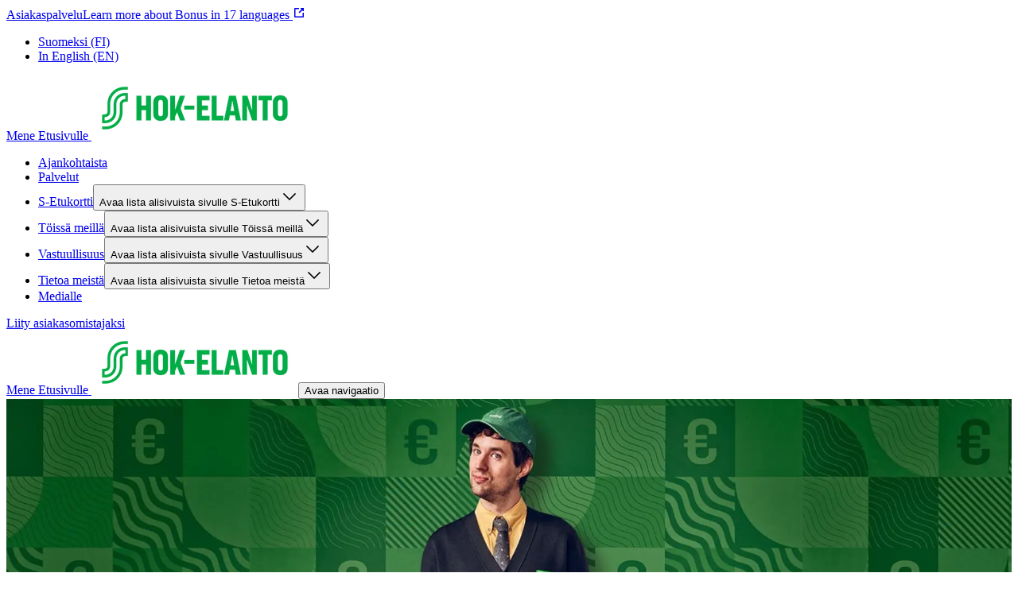

--- FILE ---
content_type: text/javascript;charset=UTF-8
request_url: https://hok-elanto.fi/_next/static/chunks/257-02656818abb9ab73.js
body_size: 3138
content:
"use strict";(self.webpackChunk_N_E=self.webpackChunk_N_E||[]).push([[257],{15440:(t,e,s)=>{s.d(e,{n:()=>o});var i=s(54568),r=s(65646),a=s(25134),n=s(56309);let u=(0,s(7620).createContext)(void 0),o=t=>{let{children:e,config:s,lang:o,roundingRoot:h,theme:l}=t,c=o||(0,a.p)(),d=h?{"--sds-brand-size-border-radius-root":h}:{};return(0,i.jsx)("div",{"data-theme":l,style:d,children:(0,i.jsx)(u.Provider,{value:{theme:l,roundingRoot:h},children:(0,i.jsx)(a.U.Provider,{value:{lang:(0,n.MB)(c)},children:(0,i.jsx)(r.s.Provider,{value:{visitedStyle:"boolean"!=typeof(null==s?void 0:s.Link.visited)||(null==s?void 0:s.Link.visited)},children:e})})})})}},52069:(t,e,s)=>{s.d(e,{E:()=>m});var i=s(69950),r=s(68239),a=s(95635),n=s(22844),u=class extends n.Q{constructor(t={}){super(),this.config=t,this.#t=new Map}#t;build(t,e,s){let a=e.queryKey,n=e.queryHash??(0,i.F$)(a,e),u=this.get(n);return u||(u=new r.X({client:t,queryKey:a,queryHash:n,options:t.defaultQueryOptions(e),state:s,defaultOptions:t.getQueryDefaults(a)}),this.add(u)),u}add(t){this.#t.has(t.queryHash)||(this.#t.set(t.queryHash,t),this.notify({type:"added",query:t}))}remove(t){let e=this.#t.get(t.queryHash);e&&(t.destroy(),e===t&&this.#t.delete(t.queryHash),this.notify({type:"removed",query:t}))}clear(){a.jG.batch(()=>{this.getAll().forEach(t=>{this.remove(t)})})}get(t){return this.#t.get(t)}getAll(){return[...this.#t.values()]}find(t){let e={exact:!0,...t};return this.getAll().find(t=>(0,i.MK)(e,t))}findAll(t={}){let e=this.getAll();return Object.keys(t).length>0?e.filter(e=>(0,i.MK)(t,e)):e}notify(t){a.jG.batch(()=>{this.listeners.forEach(e=>{e(t)})})}onFocus(){a.jG.batch(()=>{this.getAll().forEach(t=>{t.onFocus()})})}onOnline(){a.jG.batch(()=>{this.getAll().forEach(t=>{t.onOnline()})})}},o=s(68458),h=s(28306),l=class extends o.k{#e;#s;#i;#r;constructor(t){super(),this.#e=t.client,this.mutationId=t.mutationId,this.#i=t.mutationCache,this.#s=[],this.state=t.state||{context:void 0,data:void 0,error:null,failureCount:0,failureReason:null,isPaused:!1,status:"idle",variables:void 0,submittedAt:0},this.setOptions(t.options),this.scheduleGc()}setOptions(t){this.options=t,this.updateGcTime(this.options.gcTime)}get meta(){return this.options.meta}addObserver(t){this.#s.includes(t)||(this.#s.push(t),this.clearGcTimeout(),this.#i.notify({type:"observerAdded",mutation:this,observer:t}))}removeObserver(t){this.#s=this.#s.filter(e=>e!==t),this.scheduleGc(),this.#i.notify({type:"observerRemoved",mutation:this,observer:t})}optionalRemove(){this.#s.length||("pending"===this.state.status?this.scheduleGc():this.#i.remove(this))}continue(){return this.#r?.continue()??this.execute(this.state.variables)}async execute(t){let e=()=>{this.#a({type:"continue"})},s={client:this.#e,meta:this.options.meta,mutationKey:this.options.mutationKey};this.#r=(0,h.II)({fn:()=>this.options.mutationFn?this.options.mutationFn(t,s):Promise.reject(Error("No mutationFn found")),onFail:(t,e)=>{this.#a({type:"failed",failureCount:t,error:e})},onPause:()=>{this.#a({type:"pause"})},onContinue:e,retry:this.options.retry??0,retryDelay:this.options.retryDelay,networkMode:this.options.networkMode,canRun:()=>this.#i.canRun(this)});let i="pending"===this.state.status,r=!this.#r.canStart();try{if(i)e();else{this.#a({type:"pending",variables:t,isPaused:r}),await this.#i.config.onMutate?.(t,this,s);let e=await this.options.onMutate?.(t,s);e!==this.state.context&&this.#a({type:"pending",context:e,variables:t,isPaused:r})}let a=await this.#r.start();return await this.#i.config.onSuccess?.(a,t,this.state.context,this,s),await this.options.onSuccess?.(a,t,this.state.context,s),await this.#i.config.onSettled?.(a,null,this.state.variables,this.state.context,this,s),await this.options.onSettled?.(a,null,t,this.state.context,s),this.#a({type:"success",data:a}),a}catch(e){try{await this.#i.config.onError?.(e,t,this.state.context,this,s)}catch(t){Promise.reject(t)}try{await this.options.onError?.(e,t,this.state.context,s)}catch(t){Promise.reject(t)}try{await this.#i.config.onSettled?.(void 0,e,this.state.variables,this.state.context,this,s)}catch(t){Promise.reject(t)}try{await this.options.onSettled?.(void 0,e,t,this.state.context,s)}catch(t){Promise.reject(t)}throw this.#a({type:"error",error:e}),e}finally{this.#i.runNext(this)}}#a(t){this.state=(e=>{switch(t.type){case"failed":return{...e,failureCount:t.failureCount,failureReason:t.error};case"pause":return{...e,isPaused:!0};case"continue":return{...e,isPaused:!1};case"pending":return{...e,context:t.context,data:void 0,failureCount:0,failureReason:null,error:null,isPaused:t.isPaused,status:"pending",variables:t.variables,submittedAt:Date.now()};case"success":return{...e,data:t.data,failureCount:0,failureReason:null,error:null,status:"success",isPaused:!1};case"error":return{...e,data:void 0,error:t.error,failureCount:e.failureCount+1,failureReason:t.error,isPaused:!1,status:"error"}}})(this.state),a.jG.batch(()=>{this.#s.forEach(e=>{e.onMutationUpdate(t)}),this.#i.notify({mutation:this,type:"updated",action:t})})}},c=class extends n.Q{constructor(t={}){super(),this.config=t,this.#n=new Set,this.#u=new Map,this.#o=0}#n;#u;#o;build(t,e,s){let i=new l({client:t,mutationCache:this,mutationId:++this.#o,options:t.defaultMutationOptions(e),state:s});return this.add(i),i}add(t){this.#n.add(t);let e=d(t);if("string"==typeof e){let s=this.#u.get(e);s?s.push(t):this.#u.set(e,[t])}this.notify({type:"added",mutation:t})}remove(t){if(this.#n.delete(t)){let e=d(t);if("string"==typeof e){let s=this.#u.get(e);if(s)if(s.length>1){let e=s.indexOf(t);-1!==e&&s.splice(e,1)}else s[0]===t&&this.#u.delete(e)}}this.notify({type:"removed",mutation:t})}canRun(t){let e=d(t);if("string"!=typeof e)return!0;{let s=this.#u.get(e),i=s?.find(t=>"pending"===t.state.status);return!i||i===t}}runNext(t){let e=d(t);if("string"!=typeof e)return Promise.resolve();{let s=this.#u.get(e)?.find(e=>e!==t&&e.state.isPaused);return s?.continue()??Promise.resolve()}}clear(){a.jG.batch(()=>{this.#n.forEach(t=>{this.notify({type:"removed",mutation:t})}),this.#n.clear(),this.#u.clear()})}getAll(){return Array.from(this.#n)}find(t){let e={exact:!0,...t};return this.getAll().find(t=>(0,i.nJ)(e,t))}findAll(t={}){return this.getAll().filter(e=>(0,i.nJ)(t,e))}notify(t){a.jG.batch(()=>{this.listeners.forEach(e=>{e(t)})})}resumePausedMutations(){let t=this.getAll().filter(t=>t.state.isPaused);return a.jG.batch(()=>Promise.all(t.map(t=>t.continue().catch(i.lQ))))}};function d(t){return t.options.scope?.id}var f=s(79382),y=s(54189),p=s(92993),m=class{#h;#i;#l;#c;#d;#f;#y;#p;constructor(t={}){this.#h=t.queryCache||new u,this.#i=t.mutationCache||new c,this.#l=t.defaultOptions||{},this.#c=new Map,this.#d=new Map,this.#f=0}mount(){this.#f++,1===this.#f&&(this.#y=f.m.subscribe(async t=>{t&&(await this.resumePausedMutations(),this.#h.onFocus())}),this.#p=y.t.subscribe(async t=>{t&&(await this.resumePausedMutations(),this.#h.onOnline())}))}unmount(){this.#f--,0===this.#f&&(this.#y?.(),this.#y=void 0,this.#p?.(),this.#p=void 0)}isFetching(t){return this.#h.findAll({...t,fetchStatus:"fetching"}).length}isMutating(t){return this.#i.findAll({...t,status:"pending"}).length}getQueryData(t){let e=this.defaultQueryOptions({queryKey:t});return this.#h.get(e.queryHash)?.state.data}ensureQueryData(t){let e=this.defaultQueryOptions(t),s=this.#h.build(this,e),r=s.state.data;return void 0===r?this.fetchQuery(t):(t.revalidateIfStale&&s.isStaleByTime((0,i.d2)(e.staleTime,s))&&this.prefetchQuery(e),Promise.resolve(r))}getQueriesData(t){return this.#h.findAll(t).map(({queryKey:t,state:e})=>[t,e.data])}setQueryData(t,e,s){let r=this.defaultQueryOptions({queryKey:t}),a=this.#h.get(r.queryHash),n=a?.state.data,u=(0,i.Zw)(e,n);if(void 0!==u)return this.#h.build(this,r).setData(u,{...s,manual:!0})}setQueriesData(t,e,s){return a.jG.batch(()=>this.#h.findAll(t).map(({queryKey:t})=>[t,this.setQueryData(t,e,s)]))}getQueryState(t){let e=this.defaultQueryOptions({queryKey:t});return this.#h.get(e.queryHash)?.state}removeQueries(t){let e=this.#h;a.jG.batch(()=>{e.findAll(t).forEach(t=>{e.remove(t)})})}resetQueries(t,e){let s=this.#h;return a.jG.batch(()=>(s.findAll(t).forEach(t=>{t.reset()}),this.refetchQueries({type:"active",...t},e)))}cancelQueries(t,e={}){let s={revert:!0,...e};return Promise.all(a.jG.batch(()=>this.#h.findAll(t).map(t=>t.cancel(s)))).then(i.lQ).catch(i.lQ)}invalidateQueries(t,e={}){return a.jG.batch(()=>(this.#h.findAll(t).forEach(t=>{t.invalidate()}),t?.refetchType==="none")?Promise.resolve():this.refetchQueries({...t,type:t?.refetchType??t?.type??"active"},e))}refetchQueries(t,e={}){let s={...e,cancelRefetch:e.cancelRefetch??!0};return Promise.all(a.jG.batch(()=>this.#h.findAll(t).filter(t=>!t.isDisabled()&&!t.isStatic()).map(t=>{let e=t.fetch(void 0,s);return s.throwOnError||(e=e.catch(i.lQ)),"paused"===t.state.fetchStatus?Promise.resolve():e}))).then(i.lQ)}fetchQuery(t){let e=this.defaultQueryOptions(t);void 0===e.retry&&(e.retry=!1);let s=this.#h.build(this,e);return s.isStaleByTime((0,i.d2)(e.staleTime,s))?s.fetch(e):Promise.resolve(s.state.data)}prefetchQuery(t){return this.fetchQuery(t).then(i.lQ).catch(i.lQ)}fetchInfiniteQuery(t){return t.behavior=(0,p.PL)(t.pages),this.fetchQuery(t)}prefetchInfiniteQuery(t){return this.fetchInfiniteQuery(t).then(i.lQ).catch(i.lQ)}ensureInfiniteQueryData(t){return t.behavior=(0,p.PL)(t.pages),this.ensureQueryData(t)}resumePausedMutations(){return y.t.isOnline()?this.#i.resumePausedMutations():Promise.resolve()}getQueryCache(){return this.#h}getMutationCache(){return this.#i}getDefaultOptions(){return this.#l}setDefaultOptions(t){this.#l=t}setQueryDefaults(t,e){this.#c.set((0,i.EN)(t),{queryKey:t,defaultOptions:e})}getQueryDefaults(t){let e=[...this.#c.values()],s={};return e.forEach(e=>{(0,i.Cp)(t,e.queryKey)&&Object.assign(s,e.defaultOptions)}),s}setMutationDefaults(t,e){this.#d.set((0,i.EN)(t),{mutationKey:t,defaultOptions:e})}getMutationDefaults(t){let e=[...this.#d.values()],s={};return e.forEach(e=>{(0,i.Cp)(t,e.mutationKey)&&Object.assign(s,e.defaultOptions)}),s}defaultQueryOptions(t){if(t._defaulted)return t;let e={...this.#l.queries,...this.getQueryDefaults(t.queryKey),...t,_defaulted:!0};return e.queryHash||(e.queryHash=(0,i.F$)(e.queryKey,e)),void 0===e.refetchOnReconnect&&(e.refetchOnReconnect="always"!==e.networkMode),void 0===e.throwOnError&&(e.throwOnError=!!e.suspense),!e.networkMode&&e.persister&&(e.networkMode="offlineFirst"),e.queryFn===i.hT&&(e.enabled=!1),e}defaultMutationOptions(t){return t?._defaulted?t:{...this.#l.mutations,...t?.mutationKey&&this.getMutationDefaults(t.mutationKey),...t,_defaulted:!0}}clear(){this.#h.clear(),this.#i.clear()}}},60174:(t,e,s)=>{s.d(e,{A:()=>a});var i=s(5064),r=s(54568);function a(t){let{locale:e,...s}=t;if(!e)throw Error(void 0);return(0,r.jsx)(i.Dk,{locale:e,...s})}}}]);